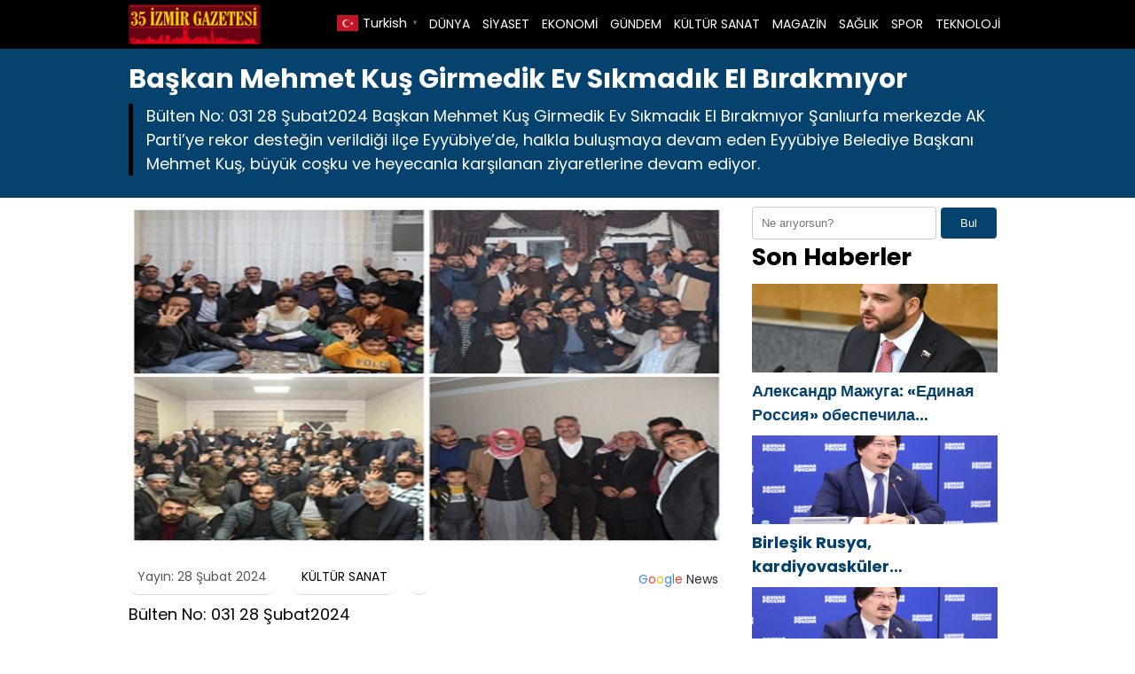

--- FILE ---
content_type: text/html; charset=UTF-8
request_url: https://35izmirgazetesi.com/baskan-mehmet-kus-girmedik-ev-sikmadik-el-birakmiyor-h34059.html
body_size: 9558
content:

<!DOCTYPE html>
<html lang="tr">
<head>
    <meta charset="UTF-8">
    <meta name="viewport" content="width=device-width, initial-scale=1">
	<title>Başkan Mehmet Kuş Girmedik Ev Sıkmadık El Bırakmıyor - 35 İzmir Gazetesi</title>
<meta name="description" content="Bülten No: 031 28 Şubat2024 Başkan Mehmet Kuş Girmedik Ev Sıkmadık El Bırakmıyor Şanlıurfa merkezde AK Parti’ye rekor desteğin verildiği ilçe Eyyübiye’de, halkla buluşmaya devam eden Eyyübiye Belediye Başkanı Mehmet Kuş, büyük coşku ve heyecanla karşılanan ziyaretlerine devam ediyor. Esnaf, sivil toplum kuruluşu, mahalle ziyaretleri ve seçim ofisinde Eyyübiyelilerle kucaklaşan&hellip;">
<meta name="robots" content="index, follow, max-snippet:-1, max-image-preview:large, max-video-preview:-1">
<link rel="canonical" href="https://35izmirgazetesi.com/baskan-mehmet-kus-girmedik-ev-sikmadik-el-birakmiyor-h34059.html">
<meta property="og:url" content="https://35izmirgazetesi.com/baskan-mehmet-kus-girmedik-ev-sikmadik-el-birakmiyor-h34059.html">
<meta property="og:site_name" content="35 İzmir Gazetesi">
<meta property="og:locale" content="tr_TR">
<meta property="og:type" content="article">
<meta property="article:author" content="">
<meta property="article:publisher" content="">
<meta property="article:section" content="KÜLTÜR SANAT">
<meta property="article:tag" content="AKPARTİ">
<meta property="article:tag" content="Başkan Kuş">
<meta property="article:tag" content="Başkan Mehme Kuş">
<meta property="article:tag" content="Başkan Mehmet Kuş Girmedik Ev Sıkmadık El Bırakmıyor">
<meta property="article:tag" content="Eyyübiye Belediye Başkanı Mehmet Kuş">
<meta property="article:tag" content="EYYÜBİYE BELEDİYESİ">
<meta property="article:tag" content="Girmedik Ev">
<meta property="article:tag" content="Girmedik Ev Sıkmadık El Bırakmıyor">
<meta property="article:tag" content="Mehme Kuş">
<meta property="article:tag" content="MEHMET KUŞ">
<meta property="article:tag" content="ŞANLIURFA">
<meta property="article:tag" content="Sıkmadık El Bırakmıyor">
<meta property="og:title" content="Başkan Mehmet Kuş Girmedik Ev Sıkmadık El Bırakmıyor - 35 İzmir Gazetesi">
<meta property="og:description" content="Bülten No: 031 28 Şubat2024 Başkan Mehmet Kuş Girmedik Ev Sıkmadık El Bırakmıyor Şanlıurfa merkezde AK Parti’ye rekor desteğin verildiği ilçe Eyyübiye’de, halkla buluşmaya devam eden Eyyübiye Belediye Başkanı Mehmet Kuş, büyük coşku ve heyecanla karşılanan ziyaretlerine devam ediyor. Esnaf, sivil toplum kuruluşu, mahalle ziyaretleri ve seçim ofisinde Eyyübiyelilerle kucaklaşan&hellip;">
<meta property="og:image" content="https://35izmirgazetesi.com/wp-content/uploads/2024/02/Baskan-Mehmet-Kus-Girmedik-Ev-Sikmadik-El-Birakmiyor.jpg">
<meta property="og:image:secure_url" content="https://35izmirgazetesi.com/wp-content/uploads/2024/02/Baskan-Mehmet-Kus-Girmedik-Ev-Sikmadik-El-Birakmiyor.jpg">
<meta property="og:image:width" content="690">
<meta property="og:image:height" content="390">
<meta property="fb:pages" content="">
<meta property="fb:admins" content="">
<meta property="fb:app_id" content="">
<meta name="twitter:card" content="summary">
<meta name="twitter:site" content="">
<meta name="twitter:creator" content="">
<meta name="twitter:title" content="Başkan Mehmet Kuş Girmedik Ev Sıkmadık El Bırakmıyor - 35 İzmir Gazetesi">
<meta name="twitter:description" content="Bülten No: 031 28 Şubat2024 Başkan Mehmet Kuş Girmedik Ev Sıkmadık El Bırakmıyor Şanlıurfa merkezde AK Parti’ye rekor desteğin verildiği ilçe Eyyübiye’de, halkla buluşmaya devam eden Eyyübiye Belediye Başkanı Mehmet Kuş, büyük coşku ve heyecanla karşılanan ziyaretlerine devam ediyor. Esnaf, sivil toplum kuruluşu, mahalle ziyaretleri ve seçim ofisinde Eyyübiyelilerle kucaklaşan&hellip;">
<meta name="twitter:image" content="https://35izmirgazetesi.com/wp-content/uploads/2024/02/Baskan-Mehmet-Kus-Girmedik-Ev-Sikmadik-El-Birakmiyor.jpg">
<link rel="alternate" title="oEmbed (JSON)" type="application/json+oembed" href="https://35izmirgazetesi.com/wp-json/oembed/1.0/embed?url=https%3A%2F%2F35izmirgazetesi.com%2Fbaskan-mehmet-kus-girmedik-ev-sikmadik-el-birakmiyor-h34059.html" />
<link rel="alternate" title="oEmbed (XML)" type="text/xml+oembed" href="https://35izmirgazetesi.com/wp-json/oembed/1.0/embed?url=https%3A%2F%2F35izmirgazetesi.com%2Fbaskan-mehmet-kus-girmedik-ev-sikmadik-el-birakmiyor-h34059.html&#038;format=xml" />
<style id='wp-img-auto-sizes-contain-inline-css' type='text/css'>
img:is([sizes=auto i],[sizes^="auto," i]){contain-intrinsic-size:3000px 1500px}
/*# sourceURL=wp-img-auto-sizes-contain-inline-css */
</style>
<link rel='stylesheet' id='theme-style-css' href='https://35izmirgazetesi.com/wp-content/themes/webolur/style.css?ver=6.9' type='text/css' media='all' />
<link rel='stylesheet' id='my-theme-colors-css' href='https://35izmirgazetesi.com/wp-content/themes/webolur/cssjs/blue-black.css?ver=6.9' type='text/css' media='all' />
<link rel="https://api.w.org/" href="https://35izmirgazetesi.com/wp-json/" /><link rel="alternate" title="JSON" type="application/json" href="https://35izmirgazetesi.com/wp-json/wp/v2/posts/34059" /><link rel="EditURI" type="application/rsd+xml" title="RSD" href="https://35izmirgazetesi.com/xmlrpc.php?rsd" />
<meta name="generator" content="WordPress 6.9" />
<link rel='shortlink' href='https://35izmirgazetesi.com/?p=34059' />
	<style>
		.ozetlen a {color: var(--headrenk);}
	:root {
    --anarenk: ;
		--ikincirenk: ;
			--headrenk: ;
}</style>
	  <style id='global-styles-inline-css' type='text/css'>
:root{--wp--preset--aspect-ratio--square: 1;--wp--preset--aspect-ratio--4-3: 4/3;--wp--preset--aspect-ratio--3-4: 3/4;--wp--preset--aspect-ratio--3-2: 3/2;--wp--preset--aspect-ratio--2-3: 2/3;--wp--preset--aspect-ratio--16-9: 16/9;--wp--preset--aspect-ratio--9-16: 9/16;--wp--preset--color--black: #000000;--wp--preset--color--cyan-bluish-gray: #abb8c3;--wp--preset--color--white: #ffffff;--wp--preset--color--pale-pink: #f78da7;--wp--preset--color--vivid-red: #cf2e2e;--wp--preset--color--luminous-vivid-orange: #ff6900;--wp--preset--color--luminous-vivid-amber: #fcb900;--wp--preset--color--light-green-cyan: #7bdcb5;--wp--preset--color--vivid-green-cyan: #00d084;--wp--preset--color--pale-cyan-blue: #8ed1fc;--wp--preset--color--vivid-cyan-blue: #0693e3;--wp--preset--color--vivid-purple: #9b51e0;--wp--preset--gradient--vivid-cyan-blue-to-vivid-purple: linear-gradient(135deg,rgb(6,147,227) 0%,rgb(155,81,224) 100%);--wp--preset--gradient--light-green-cyan-to-vivid-green-cyan: linear-gradient(135deg,rgb(122,220,180) 0%,rgb(0,208,130) 100%);--wp--preset--gradient--luminous-vivid-amber-to-luminous-vivid-orange: linear-gradient(135deg,rgb(252,185,0) 0%,rgb(255,105,0) 100%);--wp--preset--gradient--luminous-vivid-orange-to-vivid-red: linear-gradient(135deg,rgb(255,105,0) 0%,rgb(207,46,46) 100%);--wp--preset--gradient--very-light-gray-to-cyan-bluish-gray: linear-gradient(135deg,rgb(238,238,238) 0%,rgb(169,184,195) 100%);--wp--preset--gradient--cool-to-warm-spectrum: linear-gradient(135deg,rgb(74,234,220) 0%,rgb(151,120,209) 20%,rgb(207,42,186) 40%,rgb(238,44,130) 60%,rgb(251,105,98) 80%,rgb(254,248,76) 100%);--wp--preset--gradient--blush-light-purple: linear-gradient(135deg,rgb(255,206,236) 0%,rgb(152,150,240) 100%);--wp--preset--gradient--blush-bordeaux: linear-gradient(135deg,rgb(254,205,165) 0%,rgb(254,45,45) 50%,rgb(107,0,62) 100%);--wp--preset--gradient--luminous-dusk: linear-gradient(135deg,rgb(255,203,112) 0%,rgb(199,81,192) 50%,rgb(65,88,208) 100%);--wp--preset--gradient--pale-ocean: linear-gradient(135deg,rgb(255,245,203) 0%,rgb(182,227,212) 50%,rgb(51,167,181) 100%);--wp--preset--gradient--electric-grass: linear-gradient(135deg,rgb(202,248,128) 0%,rgb(113,206,126) 100%);--wp--preset--gradient--midnight: linear-gradient(135deg,rgb(2,3,129) 0%,rgb(40,116,252) 100%);--wp--preset--font-size--small: 13px;--wp--preset--font-size--medium: 20px;--wp--preset--font-size--large: 36px;--wp--preset--font-size--x-large: 42px;--wp--preset--spacing--20: 0.44rem;--wp--preset--spacing--30: 0.67rem;--wp--preset--spacing--40: 1rem;--wp--preset--spacing--50: 1.5rem;--wp--preset--spacing--60: 2.25rem;--wp--preset--spacing--70: 3.38rem;--wp--preset--spacing--80: 5.06rem;--wp--preset--shadow--natural: 6px 6px 9px rgba(0, 0, 0, 0.2);--wp--preset--shadow--deep: 12px 12px 50px rgba(0, 0, 0, 0.4);--wp--preset--shadow--sharp: 6px 6px 0px rgba(0, 0, 0, 0.2);--wp--preset--shadow--outlined: 6px 6px 0px -3px rgb(255, 255, 255), 6px 6px rgb(0, 0, 0);--wp--preset--shadow--crisp: 6px 6px 0px rgb(0, 0, 0);}:where(.is-layout-flex){gap: 0.5em;}:where(.is-layout-grid){gap: 0.5em;}body .is-layout-flex{display: flex;}.is-layout-flex{flex-wrap: wrap;align-items: center;}.is-layout-flex > :is(*, div){margin: 0;}body .is-layout-grid{display: grid;}.is-layout-grid > :is(*, div){margin: 0;}:where(.wp-block-columns.is-layout-flex){gap: 2em;}:where(.wp-block-columns.is-layout-grid){gap: 2em;}:where(.wp-block-post-template.is-layout-flex){gap: 1.25em;}:where(.wp-block-post-template.is-layout-grid){gap: 1.25em;}.has-black-color{color: var(--wp--preset--color--black) !important;}.has-cyan-bluish-gray-color{color: var(--wp--preset--color--cyan-bluish-gray) !important;}.has-white-color{color: var(--wp--preset--color--white) !important;}.has-pale-pink-color{color: var(--wp--preset--color--pale-pink) !important;}.has-vivid-red-color{color: var(--wp--preset--color--vivid-red) !important;}.has-luminous-vivid-orange-color{color: var(--wp--preset--color--luminous-vivid-orange) !important;}.has-luminous-vivid-amber-color{color: var(--wp--preset--color--luminous-vivid-amber) !important;}.has-light-green-cyan-color{color: var(--wp--preset--color--light-green-cyan) !important;}.has-vivid-green-cyan-color{color: var(--wp--preset--color--vivid-green-cyan) !important;}.has-pale-cyan-blue-color{color: var(--wp--preset--color--pale-cyan-blue) !important;}.has-vivid-cyan-blue-color{color: var(--wp--preset--color--vivid-cyan-blue) !important;}.has-vivid-purple-color{color: var(--wp--preset--color--vivid-purple) !important;}.has-black-background-color{background-color: var(--wp--preset--color--black) !important;}.has-cyan-bluish-gray-background-color{background-color: var(--wp--preset--color--cyan-bluish-gray) !important;}.has-white-background-color{background-color: var(--wp--preset--color--white) !important;}.has-pale-pink-background-color{background-color: var(--wp--preset--color--pale-pink) !important;}.has-vivid-red-background-color{background-color: var(--wp--preset--color--vivid-red) !important;}.has-luminous-vivid-orange-background-color{background-color: var(--wp--preset--color--luminous-vivid-orange) !important;}.has-luminous-vivid-amber-background-color{background-color: var(--wp--preset--color--luminous-vivid-amber) !important;}.has-light-green-cyan-background-color{background-color: var(--wp--preset--color--light-green-cyan) !important;}.has-vivid-green-cyan-background-color{background-color: var(--wp--preset--color--vivid-green-cyan) !important;}.has-pale-cyan-blue-background-color{background-color: var(--wp--preset--color--pale-cyan-blue) !important;}.has-vivid-cyan-blue-background-color{background-color: var(--wp--preset--color--vivid-cyan-blue) !important;}.has-vivid-purple-background-color{background-color: var(--wp--preset--color--vivid-purple) !important;}.has-black-border-color{border-color: var(--wp--preset--color--black) !important;}.has-cyan-bluish-gray-border-color{border-color: var(--wp--preset--color--cyan-bluish-gray) !important;}.has-white-border-color{border-color: var(--wp--preset--color--white) !important;}.has-pale-pink-border-color{border-color: var(--wp--preset--color--pale-pink) !important;}.has-vivid-red-border-color{border-color: var(--wp--preset--color--vivid-red) !important;}.has-luminous-vivid-orange-border-color{border-color: var(--wp--preset--color--luminous-vivid-orange) !important;}.has-luminous-vivid-amber-border-color{border-color: var(--wp--preset--color--luminous-vivid-amber) !important;}.has-light-green-cyan-border-color{border-color: var(--wp--preset--color--light-green-cyan) !important;}.has-vivid-green-cyan-border-color{border-color: var(--wp--preset--color--vivid-green-cyan) !important;}.has-pale-cyan-blue-border-color{border-color: var(--wp--preset--color--pale-cyan-blue) !important;}.has-vivid-cyan-blue-border-color{border-color: var(--wp--preset--color--vivid-cyan-blue) !important;}.has-vivid-purple-border-color{border-color: var(--wp--preset--color--vivid-purple) !important;}.has-vivid-cyan-blue-to-vivid-purple-gradient-background{background: var(--wp--preset--gradient--vivid-cyan-blue-to-vivid-purple) !important;}.has-light-green-cyan-to-vivid-green-cyan-gradient-background{background: var(--wp--preset--gradient--light-green-cyan-to-vivid-green-cyan) !important;}.has-luminous-vivid-amber-to-luminous-vivid-orange-gradient-background{background: var(--wp--preset--gradient--luminous-vivid-amber-to-luminous-vivid-orange) !important;}.has-luminous-vivid-orange-to-vivid-red-gradient-background{background: var(--wp--preset--gradient--luminous-vivid-orange-to-vivid-red) !important;}.has-very-light-gray-to-cyan-bluish-gray-gradient-background{background: var(--wp--preset--gradient--very-light-gray-to-cyan-bluish-gray) !important;}.has-cool-to-warm-spectrum-gradient-background{background: var(--wp--preset--gradient--cool-to-warm-spectrum) !important;}.has-blush-light-purple-gradient-background{background: var(--wp--preset--gradient--blush-light-purple) !important;}.has-blush-bordeaux-gradient-background{background: var(--wp--preset--gradient--blush-bordeaux) !important;}.has-luminous-dusk-gradient-background{background: var(--wp--preset--gradient--luminous-dusk) !important;}.has-pale-ocean-gradient-background{background: var(--wp--preset--gradient--pale-ocean) !important;}.has-electric-grass-gradient-background{background: var(--wp--preset--gradient--electric-grass) !important;}.has-midnight-gradient-background{background: var(--wp--preset--gradient--midnight) !important;}.has-small-font-size{font-size: var(--wp--preset--font-size--small) !important;}.has-medium-font-size{font-size: var(--wp--preset--font-size--medium) !important;}.has-large-font-size{font-size: var(--wp--preset--font-size--large) !important;}.has-x-large-font-size{font-size: var(--wp--preset--font-size--x-large) !important;}
/*# sourceURL=global-styles-inline-css */
</style>
</head>
<body class="wp-singular post-template-default single single-post postid-34059 single-format-standard wp-theme-webolur">
<div class="container">
		

	
	</div>

 

  <header>
        <div class="container" style="">
            <div class="logo">
<a href="https://35izmirgazetesi.com/"><img height="45"src="https://35izmirgazetesi.com/wp-content/uploads/2021/03/izmir-gazetesi.jpg" title="35 İzmir Gazetesi"></a>
            </div>
            <nav class="menu" style="width: fit-content;">
                <ul id="primary-menu" class="primary-menu-class"><li id="menu-item-1233" class="menu-item menu-item-type-taxonomy menu-item-object-category menu-item-1233"><a href="https://35izmirgazetesi.com/kategori/dunya">DÜNYA</a></li>
<li id="menu-item-1240" class="menu-item menu-item-type-taxonomy menu-item-object-category menu-item-1240"><a href="https://35izmirgazetesi.com/kategori/siyaset">SİYASET</a></li>
<li id="menu-item-1235" class="menu-item menu-item-type-taxonomy menu-item-object-category menu-item-1235"><a href="https://35izmirgazetesi.com/kategori/ekonomi">EKONOMİ</a></li>
<li id="menu-item-1236" class="menu-item menu-item-type-taxonomy menu-item-object-category menu-item-1236"><a href="https://35izmirgazetesi.com/kategori/gundem">GÜNDEM</a></li>
<li id="menu-item-1237" class="menu-item menu-item-type-taxonomy menu-item-object-category current-post-ancestor current-menu-parent current-post-parent menu-item-1237"><a href="https://35izmirgazetesi.com/kategori/kultur-sanat">KÜLTÜR SANAT</a></li>
<li id="menu-item-1238" class="menu-item menu-item-type-taxonomy menu-item-object-category menu-item-1238"><a href="https://35izmirgazetesi.com/kategori/magazin">MAGAZİN</a></li>
<li id="menu-item-1239" class="menu-item menu-item-type-taxonomy menu-item-object-category menu-item-1239"><a href="https://35izmirgazetesi.com/kategori/saglik">SAĞLIK</a></li>
<li id="menu-item-1241" class="menu-item menu-item-type-taxonomy menu-item-object-category menu-item-1241"><a href="https://35izmirgazetesi.com/kategori/spor">SPOR</a></li>
<li id="menu-item-1242" class="menu-item menu-item-type-taxonomy menu-item-object-category menu-item-1242"><a href="https://35izmirgazetesi.com/kategori/teknoloji">TEKNOLOJİ</a></li>
</ul>				
            </nav>
			


            <div class="menu-toggle" id="menu-toggle">
                <span></span>
                <span></span>
                <span></span>
            </div>
			<div class="" style="float: right; line-height: 40px;"> <div class="gtranslate_wrapper" id="gt-wrapper-50642965"></div>	</div>
        </div>
    </header>

<script>
document.getElementById('menu-toggle').addEventListener('click', function() {
    const menu = document.querySelector('.menu');
    menu.classList.toggle('menu-show');
});

</script>
	
 
<div class="container"> </div>

<div class="asikome" style="padding: 15px 0px; text-align:left; margin-bottom:10px;">
<div class="container">

<div class="baslik">
 

<h1 style="margin:0px;font-size: 30px;line-height: 35px;">Başkan Mehmet Kuş Girmedik Ev Sıkmadık El Bırakmıyor</h1><div class="ozetlen"> 			
	 
			Bülten No: 031 28 Şubat2024
Başkan Mehmet Kuş Girmedik Ev Sıkmadık El Bırakmıyor
Şanlıurfa merkezde AK Parti’ye rekor desteğin verildiği ilçe Eyyübiye’de, halkla buluşmaya devam eden Eyyübiye Belediye Başkanı Mehmet Kuş, büyük coşku ve heyecanla karşılanan ziyaretlerine devam ediyor.</div>
	</div>
	 
</div>
 
 

	</div> 
<div class="container">
	
	
<div class="asikome">
	

	
	</div>
	<div class="clear ayrac"></div>

<div class="content">

					
		  <div class="kapak">
				 
	 	 <img width="690" height="390" src="https://35izmirgazetesi.com/wp-content/uploads/2024/02/Baskan-Mehmet-Kus-Girmedik-Ev-Sikmadik-El-Birakmiyor.jpg" class="attachment-large size-large wp-post-image" alt="Başkan Mehmet Kuş Girmedik Ev Sıkmadık El Bırakmıyor" decoding="async" fetchpriority="high" /> 
			 </div> 
	
<div class="meta">
    <span class="meta-item">Yayın: 28 Şubat 2024</span>
    <span class="meta-item"><a href="https://35izmirgazetesi.com/kategori/kultur-sanat" rel="category tag">KÜLTÜR SANAT</a></span>
    <span class="meta-item"><a style="float: right;padding: 3px 8px;  " class="tooltip-class" title="Google News" href="" target="_blank"><span style=" color: #4285f4; ">G</span><span style=" color: #ea4336; ">o</span><span style=" color: #fbbd05; ">o</span><span style=" color: #4285f4; ">g</span><span style=" color: #34a853; ">l</span><span style=" color: #ea4336; ">e</span> <span style="color:#2a2a2a;"> News</span> </a></span>
</div> 
  

         <p style="font-size:18px;">
<p></p>
<div class="entry-content">
<p>Bülten No: 031 28 Şubat2024</p>
<p>Başkan Mehmet Kuş Girmedik Ev Sıkmadık El Bırakmıyor</p>
<p>Şanlıurfa merkezde AK Parti’ye rekor desteğin verildiği ilçe Eyyübiye’de, halkla buluşmaya devam eden Eyyübiye Belediye Başkanı Mehmet Kuş, büyük coşku ve heyecanla karşılanan ziyaretlerine devam ediyor. Esnaf, sivil toplum kuruluşu, mahalle ziyaretleri ve seçim ofisinde Eyyübiyelilerle kucaklaşan Mehmet Kuş’un buluşmalarının her biri miting havasında gerçekleşiyor.</p>
<p> </p>
<p> </p>
<p><iframe title="Mehmet Kuş ev toplantıları ve AK Parti İl Başkanı Delioğlu ile seçim bürosu" width="500" height="281" src="https://www.youtube.com/embed/ge-WVBBiqqA?feature=oembed" loading="lazy" frameborder="0" allow="accelerometer; autoplay; clipboard-write; encrypted-media; gyroscope; picture-in-picture; web-share" referrerpolicy="strict-origin-when-cross-origin" allowfullscreen></iframe></p>
<p> </p>
<p> </p>
<p>Dünkü esnaf ziyaretlerinin ardından Eyyübiye’de mahalle toplantıları gerçekleştiren Başkan Mehmet Kuş, Eyyüp Nebi Mahallesi’nde Mehmet Tellioğlu’nun ev sahipliğinde mahalle sakinleriyle, meclis üyesi adayı Ömer Direk öncülüğünde Biniiz Aşireti’nin aile büyükleriyle ve Hasan Karakuş öncülüğünde Biniesat Aşireti mensuplarının hanelerine konuk oldu.</p>
<p> </p>
<p> </p>
<blockquote class="twitter-tweet" data-width="550" data-dnt="true">
<p lang="tr" dir="ltr">Eyyübiyeli hemşerilerimiz yaptıklarımızı da yapıyor olduklarımızı da iyi biliyor.<a href="https://twitter.com/hashtag/BirlikteEvelAllah?src=hash&amp;ref_src=twsrc%5Etfw">#BirlikteEvelAllah</a><a href="https://twitter.com/hashtag/Haz%C4%B1r%C4%B1zKararl%C4%B1y%C4%B1z?src=hash&amp;ref_src=twsrc%5Etfw">#HazırızKararlıyız</a><a href="https://twitter.com/RTErdogan?ref_src=twsrc%5Etfw">@RTErdogan</a><a href="https://twitter.com/Akparti?ref_src=twsrc%5Etfw">@Akparti</a><a href="https://twitter.com/yzyilmaz55?ref_src=twsrc%5Etfw">@yzyilmaz55</a><a href="https://twitter.com/bybekirbozdag?ref_src=twsrc%5Etfw">@bybekirbozdag</a><a href="https://twitter.com/adelioglu63?ref_src=twsrc%5Etfw">@adelioglu63</a> <a href="https://t.co/AEbrowOuuo">pic.twitter.com/AEbrowOuuo</a></p>
<p>— Mehmet Kuş 🇹🇷 (@mehmetkusnet) <a href="https://twitter.com/mehmetkusnet/status/1762853216885129672?ref_src=twsrc%5Etfw">February 28, 2024</a></p>
</blockquote>
<p> </p>
<p>Ziyaretlerinde, belediye hizmetlerini ve projelerini paylaşan Başkan Mehmet Kuş, vatandaşların taleplerini de dinleyerek istişarelerde bulundu.</p>
<p>Gittiği her mahallede büyük coşkuyla karşılanan Başkan Kuş, ilçeye kazandırılan doğalgaz, yeni parklar, millet bahçesi, gençlik merkezi, spor tesisleri gibi hizmetleri anımsatarak, yeni bir Eyyübiye inşa etmeye başladıklarını ve bu yeni şehrin 250 bin yeni nüfusu barındıracağını söyledi.<br />
Desteklerinden dolayı Eyyübiye’de yaşayan ailelere teşekkür eden Başkan Kuş, “Birlikte daha güçlü ve yaşanabilir bir Eyyübiye için çalışmaya devam edeceğiz” dedi.</p>
<p>AK Parti İl Başkanı Delioğlu: Bunların amacı diğer tarafa seçim kazandırmak<br />
Gün boyu devam eden temaslarının ardından akşam da Akçakale yolu üzerindeki Seçim İrtibat Ofisi’nde AK Parti İl Başkanı Ali İhsan Delioğlu ile birlikte binlerce vatandaşı ağırlayan Eyyübiye Belediye Başkanı Mehmet Kuş, burada da yoğun katılım sayesinde mitinge dönüşen sohbette vatandaşlara hitap etti.<br />
Eyyübiye’de hayata geçirilen devasa projeleri anımsatan Başkan Kuş, ilçeye doğalgaz getirilmesi, sismik deprem izolatörlü 1000 konutun yapımına başlanması, eğitim, gençlik, spor, çevre, şehircilik ve istihdama verilen destekleri anımsatarak, yeni dönemde AK Parti’nin Eyyübiye’de yeniden rekor kıracağına emin olduklarını dile getirerek, misafirlerine teşekkür etti.</p>
<p>Mehmet Kuş’un seçim ofisinde mitinge dönüşen buluşmada konuşan AK Parti İl Başkanı Ali İhsan Delioğlu da açıklamalarıyla dikkat çekti. Listede yer almadığı halde, talepleri karşılanmadığı halde AK Parti davasına sahip çıkanlara teşekkür eden Delioğlu, “Bir siyasi hareketi güçlü kılan en önemli unsur budur” dedi.</p>
<p>Urfa’da seçim kazanma ihtimali olan iki parti olduğuna değinen Delioğlu, seçimlere yönelik tespitlerini şöyle dile getirdi: “Herkes şunu çok iyi bilsin ve iyi hesap etsin ki, Urfa’da seçim kazanma ihtimali olan iki parti var. Başka parti yok. Biraz hesap bilen herkes bunu çok iyi görür. Bir AK Parti var bir de bazı yerlerde kazanma ihtimali olan DEM Parti var. Sadece iki parti varken diğer partiler niye aday çıkardılar? Kendilerine bir şey verilmedi diye diğer partilere giden arkadaşlar niye gittiler? Buradan biraz oy alınca seçim kazanamayacakları açık. Buna rağmen neden böyle bir yola başvurdular? Bunun çok iyi anlaşılması lazım. Bu arkadaşların tek bir görevi var, geçmişte de buna benzer oyunlar yapıldı, buna benzer oyunlar Urfa için kuruldu. Ama Urfa bu oyunları gördü ve oyunları bozarak, elinin tersiyle söküp attı. Seçim kazanamayacaklarını bildikleri halde başka partilerden aday olanların tek bir görevi var. AK Parti’nin oyunu azaltarak, diğer tarafa kazandırmak. Tüm amaçları bu. Çünkü seçim kazanamayacaklarını çok iyi biliyorlar. Daha önceleri de hem ulusal hem yerel anlamda bu tür bedbahtlar her zaman olmuştur. Ama Şanlıurfalı, Eyyübiyeli, Haliliyeli, Karaköprülü ve Şanlıurfa’nın en ücra köşesinde yer alan her vatandaşımız, Sayın Cumhurbaşkanımızın yanında yerini almış ve heyecanla tüm zamanlarda Recep Tayyip Erdoğan’a sahip çıkmıştır. 31 Mart akşamı, Cumhurbaşkanımızın gözü kulağı Şanlıurfa’da olacaktır, geçmişte aldığı oyla rekor kıran Eyyübiye’de olacaktır” dedi.</p>
<p>AK Parti davasına ihanet edenlerin rezil rüsvay olduklarını anımsatan Delioğlu, “Bunlar, AK Parti’de durdukları için, Cumhurbaşkanımızın yanında oldukları için değerleri vardı. Ama şimdi ne Urfalı’nın, ne Türkiye’nin nezdinde zerre kadar değerleri yoktur” diye konuştu.</p>
<p> </p>
<p> </p>
<p>—<br />
YOUTUBE VİDEO LİNK: https://youtu.be/ge-WVBBiqqA<br />
VİDEO İNDİRME LİNKİ : https://we.tl/t-42w5BoqCtj</p>
<p> </p>
<p>EYYÜBİYE BELEDİYESİ<br />
Basın ve Halkla İlişkiler Müdürlüğü<br />
T: 0414 315 14 15</p>
<p>www.eyyubiye.bel.tr</p>
<p> </p>
</p></div>
<p><script async src="https://platform.twitter.com/widgets.js" charset="utf-8"></script></p>
 	    <span class="meta-item">Son Güncelleme: 28 Şubat 2024</span>

            <div class="tags" style="padding:0px;">Etiketler: <a href="https://35izmirgazetesi.com/etiket/akparti" rel="tag">AKPARTİ</a>, <a href="https://35izmirgazetesi.com/etiket/baskan-kus" rel="tag">Başkan Kuş</a>, <a href="https://35izmirgazetesi.com/etiket/baskan-mehme-kus" rel="tag">Başkan Mehme Kuş</a>, <a href="https://35izmirgazetesi.com/etiket/baskan-mehmet-kus-girmedik-ev-sikmadik-el-birakmiyor" rel="tag">Başkan Mehmet Kuş Girmedik Ev Sıkmadık El Bırakmıyor</a>, <a href="https://35izmirgazetesi.com/etiket/eyyubiye-belediye-baskani-mehmet-kus" rel="tag">Eyyübiye Belediye Başkanı Mehmet Kuş</a>, <a href="https://35izmirgazetesi.com/etiket/eyyubiye-belediyesi" rel="tag">EYYÜBİYE BELEDİYESİ</a>, <a href="https://35izmirgazetesi.com/etiket/girmedik-ev" rel="tag">Girmedik Ev</a>, <a href="https://35izmirgazetesi.com/etiket/girmedik-ev-sikmadik-el-birakmiyor" rel="tag">Girmedik Ev Sıkmadık El Bırakmıyor</a>, <a href="https://35izmirgazetesi.com/etiket/mehme-kus" rel="tag">Mehme Kuş</a>, <a href="https://35izmirgazetesi.com/etiket/mehmet-kus" rel="tag">MEHMET KUŞ</a>, <a href="https://35izmirgazetesi.com/etiket/sanliurfa" rel="tag">ŞANLIURFA</a>, <a href="https://35izmirgazetesi.com/etiket/sikmadik-el-birakmiyor" rel="tag">Sıkmadık El Bırakmıyor</a></div>
     
	
	
	<ul>            <a href="https://35izmirgazetesi.com/%d0%b4%d0%b5%d0%bf%d1%83%d1%82%d0%b0%d1%82%d1%8b-%d0%b8-%d0%b0%d0%ba%d1%82%d0%b8%d0%b2%d0%b8%d1%81%d1%82%d1%8b-%d0%b5%d0%b4%d0%b8%d0%bd%d0%be%d0%b9-%d1%80%d0%be%d1%81%d1%81%d0%b8%d0%b8-2-h47967.html">  <div class="benzer-box">
		<div class="benzerhaber">
			 <img width="690" height="390" src="https://35izmirgazetesi.com/wp-content/uploads/2026/01/gitar-usta-rusya-20260109.jpg" class="attachment-full size-full wp-post-image" alt="Депутаты и активисты «Единой России» по всей стране поздравили ветеранов с Новым годом" decoding="async" loading="lazy" /> 
		  </div>
		<div class="benzerbaslik">
			<p class="ikisatir">Депутаты и активисты «Единой России» по всей стране поздравили ветеранов с Новым годом</p>  
		  </div>
		
		</div></a>
                        <a href="https://35izmirgazetesi.com/ustalik-siniflari-yilbasi-gosterileri-hediyeler-birlesik-rusya-cocuklari-ve-yaslilari-yeni-yil-vesilesiyle-tebrik-etti-h47963.html">  <div class="benzer-box">
		<div class="benzerhaber">
			 <img width="690" height="390" src="https://35izmirgazetesi.com/wp-content/uploads/2026/01/ccuklar-gitar-usta-20260109.jpg" class="attachment-full size-full wp-post-image" alt="Ustalık sınıfları, yılbaşı gösterileri, hediyeler: Birleşik Rusya, çocukları ve yaşlıları yeni yıl vesilesiyle tebrik etti" decoding="async" loading="lazy" /> 
		  </div>
		<div class="benzerbaslik">
			<p class="ikisatir">Ustalık sınıfları, yılbaşı gösterileri, hediyeler: Birleşik Rusya, çocukları ve yaşlıları yeni yıl vesilesiyle tebrik etti</p>  
		  </div>
		
		</div></a>
                        <a href="https://35izmirgazetesi.com/birlesik-rusyanin-destegiyle-astrakhanda-bir-artistik-buz-pateni-gala-konseri-duzenlendi-h47960.html">  <div class="benzer-box">
		<div class="benzerhaber">
			 <img width="690" height="390" src="https://35izmirgazetesi.com/wp-content/uploads/2026/01/gidtara-ryusi-20260109.jpg" class="attachment-full size-full wp-post-image" alt="Birleşik Rusya’nın desteğiyle Astrakhan’da bir artistik buz pateni gala konseri düzenlendi" decoding="async" loading="lazy" /> 
		  </div>
		<div class="benzerbaslik">
			<p class="ikisatir">Birleşik Rusya’nın desteğiyle Astrakhan’da bir artistik buz pateni gala konseri düzenlendi</p>  
		  </div>
		
		</div></a>
                        <a href="https://35izmirgazetesi.com/vladimir-yakushev-luhansk-halk-cumhuriyeti-voronezh-ve-moskova-bolgelerindeki-cocuklarin-yeni-yil-hayallerini-gerceklestirdi-h47954.html">  <div class="benzer-box">
		<div class="benzerhaber">
			 <img width="690" height="390" src="https://35izmirgazetesi.com/wp-content/uploads/2026/01/bayrak-rusui-20260107.jpg" class="attachment-full size-full wp-post-image" alt="Vladimir Yakushev, Luhansk Halk Cumhuriyeti, Voronezh ve Moskova bölgelerindeki çocukların yeni yıl hayallerini gerçekleştirdi" decoding="async" loading="lazy" /> 
		  </div>
		<div class="benzerbaslik">
			<p class="ikisatir">Vladimir Yakushev, Luhansk Halk Cumhuriyeti, Voronezh ve Moskova bölgelerindeki çocukların yeni yıl hayallerini gerçekleştirdi</p>  
		  </div>
		
		</div></a>
                        <a href="https://35izmirgazetesi.com/tusikon-baskani-orhan-besiktepe-den-10-ocak-calisan-gazeteciler-gunu-mesaji-h47950.html">  <div class="benzer-box">
		<div class="benzerhaber">
			  <img width="800" height="425" src="https://35izmirgazetesi.com/wp-content/themes/webolur/images/cover.jpg" alt="TÜSİKON BAŞKANI ORHAN BEŞİKTEPE ‘DEN 10 OCAK ÇALIŞAN GAZETECİLER GÜNÜ MESAJI" />  
		  </div>
		<div class="benzerbaslik">
			<p class="ikisatir">TÜSİKON BAŞKANI ORHAN BEŞİKTEPE ‘DEN 10 OCAK ÇALIŞAN GAZETECİLER GÜNÜ MESAJI</p>  
		  </div>
		
		</div></a>
                        <a href="https://35izmirgazetesi.com/profesyonel-gayrimenkul-izmir-urla-ve-canakkale-biga-ve-gaziantepden-mehmet-tas-dan-10-ocak-calisan-gazeteciler-gunu-mesaji-h47943.html">  <div class="benzer-box">
		<div class="benzerhaber">
			 <img width="690" height="390" src="https://35izmirgazetesi.com/wp-content/uploads/2026/01/izmir-urla-mehmet-tas-baskan-abim-20260108.jpg" class="attachment-full size-full wp-post-image" alt="PROFESYONEL GAYRİMENKUL İZMİR URLA VE ÇANAKKALE BİGA VE GAZİANTEP`DEN MEHMET TAŞ `DAN 10 OCAK ÇALIŞAN GAZETECİLER GÜNÜ MESAJI" decoding="async" loading="lazy" /> 
		  </div>
		<div class="benzerbaslik">
			<p class="ikisatir">PROFESYONEL GAYRİMENKUL İZMİR URLA VE ÇANAKKALE BİGA VE GAZİANTEP`DEN MEHMET TAŞ `DAN 10 OCAK ÇALIŞAN GAZETECİLER GÜNÜ MESAJI</p>  
		  </div>
		
		</div></a>
            </ul>  
	 
	
	
</div>


<div class="sidebar"><aside>
            <section id="search-2" class="widget widget_search"><form role="search" method="get" class="search-form" action="https://35izmirgazetesi.com/">
    <label>
         <input type="search" class="search-field" placeholder="Ne arıyorsun?" value="" name="s" />
         <button type="submit" class="search-submit">Bul</button>
        </label>
    
</form>
</section><section id="recent_posts_with_thumbnails-2" class="widget widget_recent_posts_with_thumbnails"><h2 class="widget-title">Son Haberler</h2><ul><li><a class="resimlibilesen" href="https://35izmirgazetesi.com/%d0%b0%d0%bb%d0%b5%d0%ba%d1%81%d0%b0%d0%bd%d0%b4%d1%80-%d0%bc%d0%b0%d0%b6%d1%83%d0%b3%d0%b0-%d0%b5%d0%b4%d0%b8%d0%bd%d0%b0%d1%8f-%d1%80%d0%be%d1%81%d1%81%d0%b8%d1%8f-%d0%be%d0%b1%d0%b5-h47973.html"><img width="690" height="390" src="https://35izmirgazetesi.com/wp-content/uploads/2026/01/yasli-rusya-rusya-20260109.jpg" class="attachment-full size-full wp-post-image" alt="" decoding="async" loading="lazy" /></a><a class="ikisatir" href="https://35izmirgazetesi.com/%d0%b0%d0%bb%d0%b5%d0%ba%d1%81%d0%b0%d0%bd%d0%b4%d1%80-%d0%bc%d0%b0%d0%b6%d1%83%d0%b3%d0%b0-%d0%b5%d0%b4%d0%b8%d0%bd%d0%b0%d1%8f-%d1%80%d0%be%d1%81%d1%81%d0%b8%d1%8f-%d0%be%d0%b1%d0%b5-h47973.html">Александр Мажуга: «Единая Россия» обеспечила ключевые изменения по совершенствованию целевого обучения</a></li><li><a class="resimlibilesen" href="https://35izmirgazetesi.com/birlesik-rusya-kardiyovaskuler-hastaliklarin-onlenmesinin-guclendirilmesini-oneriyor-2-h47972.html"><img width="690" height="390" src="https://35izmirgazetesi.com/wp-content/uploads/2026/01/konusma-gitar-rusya-20260109.jpg" class="attachment-full size-full wp-post-image" alt="" decoding="async" loading="lazy" /></a><a class="ikisatir" href="https://35izmirgazetesi.com/birlesik-rusya-kardiyovaskuler-hastaliklarin-onlenmesinin-guclendirilmesini-oneriyor-2-h47972.html">Birleşik Rusya, kardiyovasküler hastalıkların önlenmesinin güçlendirilmesini öneriyor</a></li><li><a class="resimlibilesen" href="https://35izmirgazetesi.com/%d0%b5%d0%b4%d0%b8%d0%bd%d0%b0%d1%8f-%d1%80%d0%be%d1%81%d1%81%d0%b8%d1%8f-%d0%bf%d1%80%d0%b5%d0%b4%d0%bb%d0%b0%d0%b3%d0%b0%d0%b5%d1%82-%d1%83%d1%81%d0%b8%d0%bb%d0%b8%d1%82%d1%8c-%d0%bf-2-h47970.html"><img width="690" height="390" src="https://35izmirgazetesi.com/wp-content/uploads/2026/01/konusma-gitar-rusya-20260109.jpg" class="attachment-full size-full wp-post-image" alt="" decoding="async" loading="lazy" /></a><a class="ikisatir" href="https://35izmirgazetesi.com/%d0%b5%d0%b4%d0%b8%d0%bd%d0%b0%d1%8f-%d1%80%d0%be%d1%81%d1%81%d0%b8%d1%8f-%d0%bf%d1%80%d0%b5%d0%b4%d0%bb%d0%b0%d0%b3%d0%b0%d0%b5%d1%82-%d1%83%d1%81%d0%b8%d0%bb%d0%b8%d1%82%d1%8c-%d0%bf-2-h47970.html">«Единая Россия» предлагает усилить профилактику сердечно-сосудистых заболеваний</a></li><li><a class="resimlibilesen" href="https://35izmirgazetesi.com/ulke-genelindeki-birlesik-rusya-milletvekilleri-ve-aktivistleri-gazileri-yeni-yil-vesilesiyle-tebrik-etti-h47969.html"><img width="690" height="390" src="https://35izmirgazetesi.com/wp-content/uploads/2026/01/gitar-usta-rusya-20260109.jpg" class="attachment-full size-full wp-post-image" alt="" decoding="async" loading="lazy" /></a><a class="ikisatir" href="https://35izmirgazetesi.com/ulke-genelindeki-birlesik-rusya-milletvekilleri-ve-aktivistleri-gazileri-yeni-yil-vesilesiyle-tebrik-etti-h47969.html">Ülke genelindeki Birleşik Rusya milletvekilleri ve aktivistleri, gazileri yeni yıl vesilesiyle tebrik etti</a></li><li><a class="resimlibilesen" href="https://35izmirgazetesi.com/%d0%b4%d0%b5%d0%bf%d1%83%d1%82%d0%b0%d1%82%d1%8b-%d0%b8-%d0%b0%d0%ba%d1%82%d0%b8%d0%b2%d0%b8%d1%81%d1%82%d1%8b-%d0%b5%d0%b4%d0%b8%d0%bd%d0%be%d0%b9-%d1%80%d0%be%d1%81%d1%81%d0%b8%d0%b8-2-h47967.html"><img width="690" height="390" src="https://35izmirgazetesi.com/wp-content/uploads/2026/01/gitar-usta-rusya-20260109.jpg" class="attachment-full size-full wp-post-image" alt="" decoding="async" loading="lazy" /></a><a class="ikisatir" href="https://35izmirgazetesi.com/%d0%b4%d0%b5%d0%bf%d1%83%d1%82%d0%b0%d1%82%d1%8b-%d0%b8-%d0%b0%d0%ba%d1%82%d0%b8%d0%b2%d0%b8%d1%81%d1%82%d1%8b-%d0%b5%d0%b4%d0%b8%d0%bd%d0%be%d0%b9-%d1%80%d0%be%d1%81%d1%81%d0%b8%d0%b8-2-h47967.html">Депутаты и активисты «Единой России» по всей стране поздравили ветеранов с Новым годом</a></li></ul></section>    </aside>
</div>

<div class="clear"></div>
 

</div>
<footer>
<div class="container" style=" margin-bottom:40px; ">
	<div class="copyright">Copyright &copy; 2026 35 İzmir Gazetesi - </div>
	<div class="flink">
	<a href="/hakkimizda">Hakkımızda</a> | 
		<a href="/kunye">Künye</a> | 
		<a href="/gizlilik-politikasi">Politikalar</a> | 
	<a href="/iletisim">İletişim</a>
	</div>
</div>
	
<div class="container" style=" text-align: center;     clear: both;">	
<a href="https://35izmirgazetesi.com/"><img height="45"src="https://35izmirgazetesi.com/wp-content/uploads/2021/03/izmir-gazetesi.jpg" title="35 İzmir Gazetesi"></a>
<p>Kaynak belirtmeden ve izin almadan haberlerin kopyalanması yasaktır.</p> 
<p style="margin:10px 0px;"> <a href="https://35izmirgazetesi.com/sitemap_index.xml" target="_blank">Site haritası</a> yolu gösterir. </p>
	
<a href="https://yazilimo.com/haber-yazilimi" target="_blank" title="Haber yazılımı">Haber Yazılımı</a>: <a href="https://beynsoft.com">BEYNSOFT</a>
</div>
			
</footer>
<script type="speculationrules">
{"prefetch":[{"source":"document","where":{"and":[{"href_matches":"/*"},{"not":{"href_matches":["/wp-*.php","/wp-admin/*","/wp-content/uploads/*","/wp-content/*","/wp-content/plugins/*","/wp-content/themes/webolur/*","/*\\?(.+)"]}},{"not":{"selector_matches":"a[rel~=\"nofollow\"]"}},{"not":{"selector_matches":".no-prefetch, .no-prefetch a"}}]},"eagerness":"conservative"}]}
</script>
<script type="text/javascript" id="gt_widget_script_50642965-js-before">
/* <![CDATA[ */
window.gtranslateSettings = /* document.write */ window.gtranslateSettings || {};window.gtranslateSettings['50642965'] = {"default_language":"tr","languages":["ar","az","bg","zh-CN","en","fr","de","hi","it","kk","ky","pt","ru","es","tg","tr","uz"],"url_structure":"none","flag_style":"2d","flag_size":24,"wrapper_selector":"#gt-wrapper-50642965","alt_flags":[],"horizontal_position":"inline","flags_location":"\/wp-content\/plugins\/gtranslate\/flags\/"};
//# sourceURL=gt_widget_script_50642965-js-before
/* ]]> */
</script><script src="https://35izmirgazetesi.com/wp-content/plugins/gtranslate/js/popup.js?ver=6.9" data-no-optimize="1" data-no-minify="1" data-gt-orig-url="/baskan-mehmet-kus-girmedik-ev-sikmadik-el-birakmiyor-h34059.html" data-gt-orig-domain="35izmirgazetesi.com" data-gt-widget-id="50642965" defer></script></body>
</html>